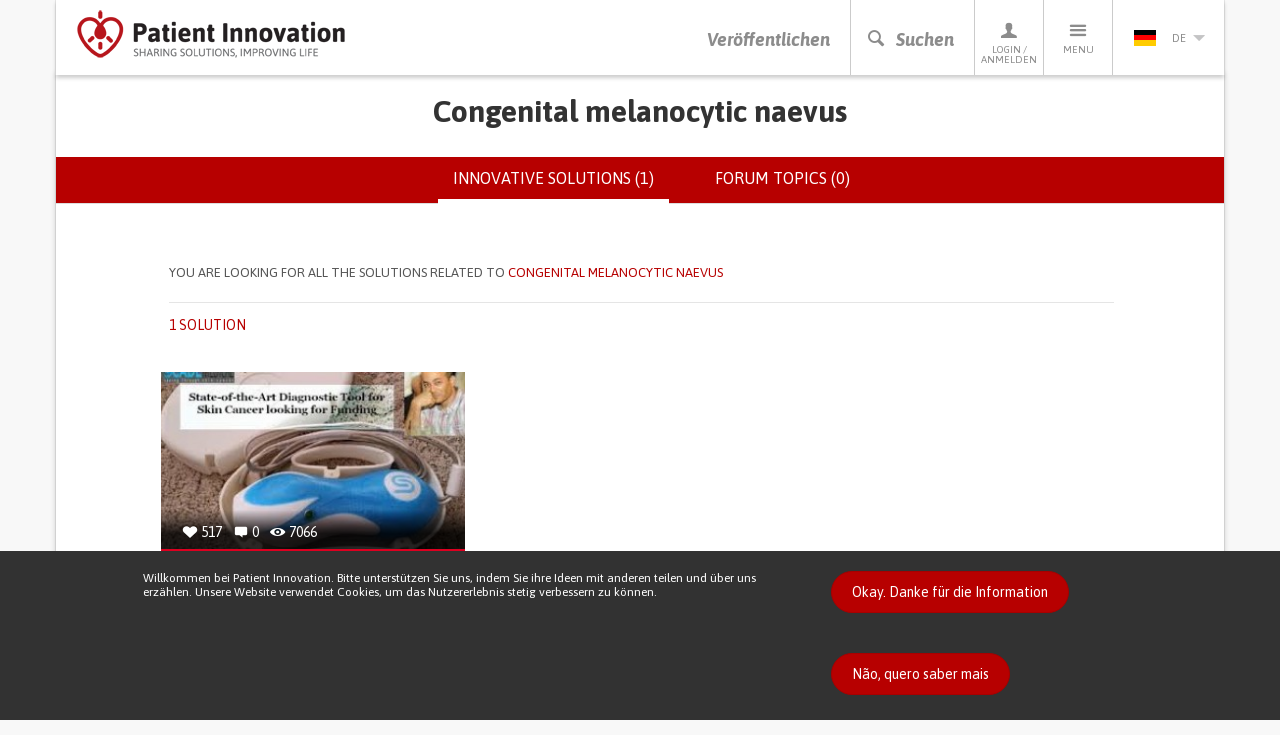

--- FILE ---
content_type: text/html; charset=utf-8
request_url: https://patient-innovation.com/condition/congenital-melanocytic-naevus?language=de
body_size: 38255
content:
<!DOCTYPE html>
<html lang="de" dir="ltr" prefix="og: http://ogp.me/ns# article: http://ogp.me/ns/article# book: http://ogp.me/ns/book# profile: http://ogp.me/ns/profile# video: http://ogp.me/ns/video# product: http://ogp.me/ns/product# content: http://purl.org/rss/1.0/modules/content/ dc: http://purl.org/dc/terms/ foaf: http://xmlns.com/foaf/0.1/ rdfs: http://www.w3.org/2000/01/rdf-schema# sioc: http://rdfs.org/sioc/ns# sioct: http://rdfs.org/sioc/types# skos: http://www.w3.org/2004/02/skos/core# xsd: http://www.w3.org/2001/XMLSchema#">
<head>
  <link rel="profile" href="http://www.w3.org/1999/xhtml/vocab" />
  <meta charset="utf-8">
  <meta name="viewport" content="width=device-width, initial-scale=1.0">
  <meta http-equiv="X-UA-Compatible" content="IE=edge" />
  <!--[if IE]><![endif]-->
<meta http-equiv="Content-Type" content="text/html; charset=utf-8" />
<link rel="shortcut icon" href="https://patient-innovation.com/sites/all/themes/patientinnovation/favicon.ico" type="image/vnd.microsoft.icon" />
<link rel="canonical" href="https://patient-innovation.com/condition/congenital-melanocytic-naevus?language=de" />
<link rel="shortlink" href="https://patient-innovation.com/taxonomy/term/22915?language=de" />
<meta property="og:title" content="Congenital melanocytic naevus" />
  <title>Congenital melanocytic naevus | Patient Innovation</title>
  <link href='//fonts.googleapis.com/css?family=Bitter:400,700,400italic|Asap:400,700,400italic,700italic' rel='stylesheet' type='text/css'>
  <link type="text/css" rel="stylesheet" href="/sites/default/files/advagg_css/css__9cWqptSUNYq5YedfIwh33VxtugFVWjDdEsblT8GhLKI__quUjyhSfbEukHj8a0hYvzm9VTmPALmSZvA0xfM_Oxzo__-hhsYxGni3XWJbje1udAgcoEiWUo8MDuMZn1-KQ_IXs.css" media="all" />
<link type="text/css" rel="stylesheet" href="/sites/default/files/advagg_css/css__0Yc-gqjBJb7SBbZxL11sAID2oiHcT_FEDd2n-GCQ1sw__hV4QVuTaKacbo8rHAT6CSVwdhrdr9fyeOeTznHkOXd4__-hhsYxGni3XWJbje1udAgcoEiWUo8MDuMZn1-KQ_IXs.css" media="all" />
<link type="text/css" rel="stylesheet" href="/sites/default/files/advagg_css/css__VWEfOXJyb3Zu22HuvLYbaQgfauDQEvRaf3Iuaj2dt_c__Ds4XjV1Myd4e1MbdULcf4RKSd_0ePX2_F-GTrIT8ldE__-hhsYxGni3XWJbje1udAgcoEiWUo8MDuMZn1-KQ_IXs.css" media="all" />
<link type="text/css" rel="stylesheet" href="/sites/default/files/advagg_css/css__cptLrdbpl0tS1oaaP9P8Tx0grDhHWcbYhAT_sDyTT9Y__uVBQ_SjN2J_rfk7jS4XPQWW83jxq1Z8g4ucmL_oI4ts__-hhsYxGni3XWJbje1udAgcoEiWUo8MDuMZn1-KQ_IXs.css" media="all" />
<style>
/* <![CDATA[ */
#sliding-popup.sliding-popup-bottom,#sliding-popup.sliding-popup-bottom .eu-cookie-withdraw-banner,.eu-cookie-withdraw-tab{background:#323232;}#sliding-popup.sliding-popup-bottom.eu-cookie-withdraw-wrapper{background:transparent}#sliding-popup .popup-content #popup-text h1,#sliding-popup .popup-content #popup-text h2,#sliding-popup .popup-content #popup-text h3,#sliding-popup .popup-content #popup-text p,.eu-cookie-compliance-secondary-button,.eu-cookie-withdraw-tab{color:#ffffff !important;}.eu-cookie-withdraw-tab{border-color:#ffffff;}.eu-cookie-compliance-more-button{color:#ffffff !important;}

/* ]]> */
</style>
  <!--[if lt IE 9]>
    <script src="https://oss.maxcdn.com/html5shiv/3.7.2/html5shiv.min.js"></script>
    <script src="https://oss.maxcdn.com/respond/1.4.2/respond.min.js"></script>
  <![endif]-->
  <script src="https://apis.google.com/js/platform.js" async defer></script>
  <script type="text/javascript" src="/sites/default/files/advagg_js/js__CnNI0yQEqyPDlsiH_CJoICtzJCkooShRJd7Dfpq4NbM__MjCuy8s0gKgQuT0UMoayPYIuP9FpP6zpY-pgVxJom6Q__-hhsYxGni3XWJbje1udAgcoEiWUo8MDuMZn1-KQ_IXs.js"></script>
<script type="text/javascript" src="/sites/default/files/advagg_js/js__6rlgQY7tatQrGWb67TVs3_ABpoiAZ2_8HDdrhUiD6WA__o8Strobz_H53Y1_MdDooFcObqLkTd-q4Iz4XD6WSmho__-hhsYxGni3XWJbje1udAgcoEiWUo8MDuMZn1-KQ_IXs.js"></script>
<script type="text/javascript" src="/sites/default/files/advagg_js/js__EwC3RAy4CwyQ3KH9PZrrkH4WgAjXz3pso09d5BCyP_I__ojw2qxYc3EWNpioLuQ3iGF4X0IjNSN8n7Bm2v7LGGLg__-hhsYxGni3XWJbje1udAgcoEiWUo8MDuMZn1-KQ_IXs.js"></script>
<script type="text/javascript" src="/sites/default/files/advagg_js/js__IRRMlZBNJ4nzGOnWZ1moijWE2QnsIRHeq4Hx3LhbGw4__bYCMX07zFk8Xn4wjmhwU6L7RU5SP7igrjmjvCeG1as4__-hhsYxGni3XWJbje1udAgcoEiWUo8MDuMZn1-KQ_IXs.js"></script>
<script type="text/javascript">
<!--//--><![CDATA[//><!--
(function(i,s,o,g,r,a,m){i["GoogleAnalyticsObject"]=r;i[r]=i[r]||function(){(i[r].q=i[r].q||[]).push(arguments)},i[r].l=1*new Date();a=s.createElement(o),m=s.getElementsByTagName(o)[0];a.async=1;a.src=g;m.parentNode.insertBefore(a,m)})(window,document,"script","https://www.google-analytics.com/analytics.js","ga");ga("create", "UA-4788571-6", {"cookieDomain":"auto"});ga("require", "displayfeatures");ga("set", "anonymizeIp", true);ga("send", "pageview");
//--><!]]>
</script>
<script type="text/javascript" src="/sites/default/files/advagg_js/js__pHUu63P82hCaKQ3xiz5IGMWpQ6V1k2t0R4M3Ncq_yAM__OaLBapyWNWrQn4kP6pBq3nLbCi6iNAq64AdqFMq_Qs4__-hhsYxGni3XWJbje1udAgcoEiWUo8MDuMZn1-KQ_IXs.js"></script>
<script type="text/javascript" src="/sites/default/files/advagg_js/js__QfScGN0Dhx1kIOtSNnx8idQWtM1WT6jjvDW_2HlIFRI__hkxcPpG17dB4aqZuHywGQMrD349eRN7ZNnFK7qqRzqs__-hhsYxGni3XWJbje1udAgcoEiWUo8MDuMZn1-KQ_IXs.js"></script>
<script type="text/javascript">
<!--//--><![CDATA[//><!--
jQuery.extend(Drupal.settings, {"basePath":"\/","pathPrefix":"","setHasJsCookie":0,"ajaxPageState":{"theme":"patientinnovation","theme_token":"Cjh-BVQh_M1j4cwYAXibUWEEAjzbQUq_SuSWg1tHUow","jquery_version":"1.12","jquery_version_token":"ew_YmEnNOcyzsEwKzGYGczrqLGjQjGUnMArL-TD7wF4","css":{"modules\/system\/system.base.css":1,"sites\/all\/modules\/date\/date_api\/date.css":1,"sites\/all\/modules\/date\/date_popup\/themes\/datepicker.1.7.css":1,"modules\/field\/theme\/field.css":1,"sites\/all\/modules\/logintoboggan\/logintoboggan.css":1,"modules\/node\/node.css":1,"sites\/all\/modules\/extlink\/extlink.css":1,"sites\/all\/modules\/views\/css\/views.css":1,"sites\/all\/modules\/ctools\/css\/ctools.css":1,"sites\/all\/libraries\/fancybox\/source\/jquery.fancybox.css":1,"sites\/all\/modules\/rate\/rate.css":1,"sites\/all\/modules\/eu_cookie_compliance\/css\/eu_cookie_compliance.css":1,"modules\/locale\/locale.css":1,"sites\/all\/themes\/patientinnovation\/css\/bootstrap.min.css":1,"sites\/all\/themes\/patientinnovation\/css\/style.css":1,"sites\/all\/themes\/patientinnovation\/css\/pi.css":1,"sites\/all\/themes\/patientinnovation\/css\/forum.css":1,"sites\/all\/themes\/patientinnovation\/css\/owl.carousel.css":1,"sites\/all\/themes\/patientinnovation\/css\/font-awesome.min.css":1,"sites\/all\/themes\/patientinnovation\/flags\/flags.min.css":1},"js":{"sites\/all\/themes\/bootstrap\/js\/bootstrap.js":1,"sites\/all\/modules\/eu_cookie_compliance\/js\/eu_cookie_compliance.js":1,"sites\/all\/modules\/jquery_update\/replace\/jquery\/1.12\/jquery.min.js":1,"misc\/jquery-extend-3.4.0.js":1,"misc\/jquery-html-prefilter-3.5.0-backport.js":1,"misc\/jquery.once.js":1,"misc\/drupal.js":1,"sites\/default\/modules\/obpi\/js\/jquery_dollar.js":1,"sites\/all\/modules\/jquery_update\/js\/jquery_browser.js":1,"sites\/all\/modules\/eu_cookie_compliance\/js\/jquery.cookie-1.4.1.min.js":1,"sites\/all\/modules\/jquery_update\/replace\/jquery.form\/4\/jquery.form.min.js":1,"misc\/ajax.js":1,"sites\/all\/modules\/jquery_update\/js\/jquery_update.js":1,"sites\/all\/modules\/admin_menu\/admin_devel\/admin_devel.js":1,"sites\/all\/modules\/ajax_error_behavior\/ajax_error_behavior.js":1,"sites\/default\/modules\/obpi\/js\/pi.js":1,"sites\/all\/modules\/extlink\/extlink.js":1,"public:\/\/languages\/de_EnnSSyNfGIDTRHYfNBjeCyHzK0tvybEq21BuZX7k67U.js":1,"sites\/all\/modules\/fancybox\/fancybox.js":1,"sites\/all\/libraries\/fancybox\/source\/jquery.fancybox.pack.js":1,"sites\/all\/libraries\/fancybox\/lib\/jquery.mousewheel-3.0.6.pack.js":1,"sites\/all\/modules\/views_load_more\/views_load_more.js":1,"sites\/all\/modules\/views\/js\/base.js":1,"sites\/all\/themes\/bootstrap\/js\/misc\/_progress.js":1,"sites\/all\/modules\/views\/js\/ajax_view.js":1,"sites\/all\/modules\/google_analytics\/googleanalytics.js":1,"sites\/all\/themes\/patientinnovation\/js\/bootstrap.min.js":1,"sites\/all\/themes\/patientinnovation\/js\/ie10-viewport-bug-workaround.js":1,"sites\/all\/themes\/patientinnovation\/js\/owl.carousel.min.js":1,"sites\/all\/themes\/patientinnovation\/js\/jquery.matchHeight-min.js":1,"sites\/all\/themes\/patientinnovation\/js\/jquery-scrolltofixed-min.js":1,"sites\/all\/themes\/patientinnovation\/js\/jquery.widowFix.min.js":1,"sites\/all\/themes\/patientinnovation\/js\/readmore.min.js":1,"sites\/all\/themes\/patientinnovation\/js\/lity.js":1,"sites\/all\/themes\/patientinnovation\/js\/patient-js.js":1,"sites\/all\/themes\/bootstrap\/js\/modules\/views\/js\/ajax_view.js":1,"sites\/all\/themes\/bootstrap\/js\/misc\/ajax.js":1}},"ajaxErrorBehavior":{"behavior":"watchdog","error":"There was some error in the user interface, please contact the site administrator.","watchdog_url":"https:\/\/patient-innovation.com\/ajax_error_behavior\/watchdog?language=de"},"fancybox":[],"views":{"ajax_path":"\/views\/ajax?language=de","ajaxViews":{"views_dom_id:cc5f4477f450b4606291cf0367d9a0b0":{"view_name":"group_home","view_display_id":"page","view_args":"22915","view_path":"taxonomy\/term\/22915","view_base_path":"taxonomy\/term\/%","view_dom_id":"cc5f4477f450b4606291cf0367d9a0b0","pager_element":"99"}}},"urlIsAjaxTrusted":{"\/views\/ajax?language=de":true},"eu_cookie_compliance":{"popup_enabled":1,"popup_agreed_enabled":0,"popup_hide_agreed":0,"popup_clicking_confirmation":0,"popup_scrolling_confirmation":0,"popup_html_info":"\u003Cdiv\u003E\n  \u003Cdiv class =\u0022container popup-content info\u0022\u003E\n    \u003Cdiv class=\u0022\u0022\u003E\n      \u003Cdiv class=\u0022row\u0022\u003E\n        \u003Cdiv class=\u0022col-md-6 col-lg-8\u0022\u003E\n          \u003Cp class=\u0022betaDesc\u0022\u003EWillkommen bei Patient Innovation. Bitte unterst\u00fctzen Sie uns, indem Sie ihre Ideen mit anderen teilen und \u00fcber uns erz\u00e4hlen. Unsere Website verwendet Cookies, um das Nutzererlebnis stetig verbessern zu k\u00f6nnen.\u003C\/p\u003E\n        \u003C\/div\u003E\n        \u003Cdiv class=\u0022col-md-6 col-lg-4\u0022\u003E\n          \u003Ca href=\u0022\u0022 class=\u0022agree-button btn_Beta\u0022\u003EOkay. Danke f\u00fcr die Information\u003C\/a\u003E\n          \u003Ca href=\u0022\u0022 class=\u0022find-more-button btn_Beta\u0022\u003EN\u00e3o, quero saber mais\u003C\/a\u003E\n        \u003C\/div\u003E\n      \u003C\/div\u003E\n    \u003C\/div\u003E\n  \u003C\/div\u003E\n\u003C\/div\u003E","use_mobile_message":false,"mobile_popup_html_info":"\u003Cdiv\u003E\n  \u003Cdiv class =\u0022container popup-content info\u0022\u003E\n    \u003Cdiv class=\u0022\u0022\u003E\n      \u003Cdiv class=\u0022row\u0022\u003E\n        \u003Cdiv class=\u0022col-md-6 col-lg-8\u0022\u003E\n          \u003Cp class=\u0022betaDesc\u0022\u003E\u003C\/p\u003E\n        \u003C\/div\u003E\n        \u003Cdiv class=\u0022col-md-6 col-lg-4\u0022\u003E\n          \u003Ca href=\u0022\u0022 class=\u0022agree-button btn_Beta\u0022\u003EOkay. Danke f\u00fcr die Information\u003C\/a\u003E\n          \u003Ca href=\u0022\u0022 class=\u0022find-more-button btn_Beta\u0022\u003EN\u00e3o, quero saber mais\u003C\/a\u003E\n        \u003C\/div\u003E\n      \u003C\/div\u003E\n    \u003C\/div\u003E\n  \u003C\/div\u003E\n\u003C\/div\u003E\n","mobile_breakpoint":"768","popup_html_agreed":"\u003Cdiv\u003E\n  \u003Cdiv class=\u0022popup-content agreed\u0022\u003E\n    \u003Cdiv id=\u0022popup-text\u0022\u003E\n      \u003Cp\u003EThank you for accepting cookiesYou can now hide this message or find out more about cookies.\u003C\/p\u003E\n    \u003C\/div\u003E\n    \u003Cdiv id=\u0022popup-buttons\u0022\u003E\n      \u003Cbutton type=\u0022button\u0022 class=\u0022hide-popup-button eu-cookie-compliance-hide-button\u0022\u003EEsconder\u003C\/button\u003E\n              \u003Cbutton type=\u0022button\u0022 class=\u0022find-more-button eu-cookie-compliance-more-button-thank-you\u0022 \u003EMore info\u003C\/button\u003E\n          \u003C\/div\u003E\n  \u003C\/div\u003E\n\u003C\/div\u003E","popup_use_bare_css":false,"popup_height":"auto","popup_width":"100%","popup_delay":1000,"popup_link":"\/tos?language=de","popup_link_new_window":1,"popup_position":null,"popup_language":"de","store_consent":false,"better_support_for_screen_readers":0,"reload_page":0,"domain":"","popup_eu_only_js":0,"cookie_lifetime":"100","cookie_session":false,"disagree_do_not_show_popup":0,"method":"default","whitelisted_cookies":"","withdraw_markup":"\u003Cbutton type=\u0022button\u0022 class=\u0022eu-cookie-withdraw-tab\u0022\u003E\u003C\/button\u003E\n\u003Cdiv class=\u0022eu-cookie-withdraw-banner\u0022\u003E\n  \u003Cdiv class=\u0022popup-content info\u0022\u003E\n    \u003Cdiv id=\u0022popup-text\u0022\u003E\n          \u003C\/div\u003E\n    \u003Cdiv id=\u0022popup-buttons\u0022\u003E\n      \u003Cbutton type=\u0022button\u0022 class=\u0022eu-cookie-withdraw-button\u0022\u003E\u003C\/button\u003E\n    \u003C\/div\u003E\n  \u003C\/div\u003E\n\u003C\/div\u003E\n","withdraw_enabled":false},"extlink":{"extTarget":"_blank","extClass":0,"extLabel":"(link is external)","extImgClass":0,"extIconPlacement":"append","extSubdomains":1,"extExclude":"","extInclude":"","extCssExclude":"","extCssExplicit":"","extAlert":0,"extAlertText":"This link will take you to an external web site.","mailtoClass":0,"mailtoLabel":"(link sends e-mail)"},"googleanalytics":{"trackOutbound":1,"trackMailto":1,"trackDownload":1,"trackDownloadExtensions":"7z|aac|arc|arj|asf|asx|avi|bin|csv|doc(x|m)?|dot(x|m)?|exe|flv|gif|gz|gzip|hqx|jar|jpe?g|js|mp(2|3|4|e?g)|mov(ie)?|msi|msp|pdf|phps|png|ppt(x|m)?|pot(x|m)?|pps(x|m)?|ppam|sld(x|m)?|thmx|qtm?|ra(m|r)?|sea|sit|tar|tgz|torrent|txt|wav|wma|wmv|wpd|xls(x|m|b)?|xlt(x|m)|xlam|xml|z|zip"},"bootstrap":{"anchorsFix":1,"anchorsSmoothScrolling":1,"formHasError":1,"popoverEnabled":1,"popoverOptions":{"animation":1,"html":0,"placement":"right","selector":"","trigger":"click","triggerAutoclose":1,"title":"","content":"","delay":0,"container":"body"},"tooltipEnabled":0,"tooltipOptions":{"animation":1,"html":0,"placement":"auto bottom","selector":"","trigger":"hover focus","delay":0,"container":"body"}}});
//--><!]]>
</script>
</head>
<body class="navbar-is-static-top html not-front not-logged-in no-sidebars page-taxonomy page-taxonomy-term page-taxonomy-term- page-taxonomy-term-22915 i18n-de">
  <div id="fb-root"></div>
  <script>(function(d, s, id) {
    var js, fjs = d.getElementsByTagName(s)[0];
    if (d.getElementById(id)) return;
    js = d.createElement(s); js.id = id;
    js.src = "//connect.facebook.net/pt_PT/sdk.js#xfbml=1&version=v2.5";
    fjs.parentNode.insertBefore(js, fjs);
  }(document, 'script', 'facebook-jssdk'));</script>

    

<!-- HEADER -->
<header>
    <div class="container containerBorder">
        <div class="row">
            <div class="mainHeader clearfix">
                <!-- LOGO -->
                <a href="/?language=de"><img id="logo" class="floatLeft" src="/sites/all/themes/patientinnovation/logo.png" width="270" height="49" alt="Patient Innovation" title="Patient Innovation"/></a>
                <!-- LOGO SMALL -->
                <a href="/?language=de"><img id="logoSmall" class="floatLeft" src="/sites/all/themes/patientinnovation/logo-s.png" width="48" height="49" alt="Patient Innovation" title="Patient Innovation" /></a>
                <!-- NAV -->
                <nav id="desktopNav" class="clearfix">
                    <ul class="mainNav">
                        <li><a href="/post?language=de" class="main-action">Veröffentlichen</a></li>
                        <li><a href="#" onclick="searchBtn(); return false" class="js-search-trigger main-action"><span class="icon-search"></span><span class="icon-close"></span>Suchen</a></li>
                        <li><a href="/user?language=de"><span class="icon-profile"></span>Login / Anmelden</a>
                            <!-- PERFIL -->
                            <div class="dropdownProfile">
                                <div class="topLoginProfile">
                                                                      <p class="welcomeProfile">Willkommen bei Patient Innovation</p>
                                    <p class="textProfile">Einloggen mit</p>
                                                                        <a href="https://www.facebook.com/v2.5/dialog/oauth?client_id=294515507330928&redirect_uri=https%3A//patient-innovation.com/fboauth/connect%3Flanguage%3Dde&state=a%3A0%3A%7B%7D&display=popup&scope=email" class="loginFacebook">Über Facebook anmelden</a>
                                    <p class="textProfile">oder</p>
                                    <div class="">
                                        <form class="formLogin" role="form" action="/user/login?language=de" method="post" id="user-login" accept-charset="UTF-8">
                                            <div class="form-group">
                                                <input class="profileInput" type="text" placeholder="Email" name="name" required/>
                                                <input class="profileInput" type="password" placeholder="Passwort" name="pass" required/>
                                                <input type="hidden" name="form_id" value="user_login">
                                                <a href="/user/password?language=de" class="forgotLink">Passwort vergessen?</a>
                                                <br />
                                                <button type="submit" class="loginProfile" id="edit-submit" name="op">Mit Mailadresse einloggen</button>
                                            </div>
                                        </form>
                                    </div>
                                                                  </div>
                                                                <p class="profileRegister">Noch kein Mitglied? <a href="/user/register?language=de">Jetzt kostenfrei anmelden!</a></p>
                                                            </div>
                        </li>
                        <li>
                            <a href="#"><span class="icon-menu"></span>Menu</a>
                            <!-- MENU -->
                                                           <ul class="menu"><li class="first leaf"><a href="/?language=de" title="">Startseite</a></li>
<li class="leaf"><a href="/about?language=de" title="">Über PI</a></li>
<li class="leaf"><a href="/how-it-works?language=de" title="">So funktioniert es</a></li>
<li class="leaf"><a href="/who?language=de">Wer Wir Sind</a></li>
<li class="leaf"><a href="/awards?language=de" title="Patient Innovation Awards">PI Awards</a></li>
<li class="leaf"><a href="/bootcamp?language=de">Bootcamp</a></li>
<li class="leaf"><a href="/bootcamp/past-editions?language=de" title="">&gt; Past editions</a></li>
<li class="leaf"><a href="/beyond-the-lab?language=de" title="">Beyond the lab</a></li>
<li class="leaf"><a href="/dar-a-mao?language=de" title="">Dar a Mão</a></li>
<li class="leaf"><a href="/faq?language=de" title="">Häufig gestellte fragen</a></li>
<li class="leaf"><a href="/in-the-media?language=de" title="">In den medien</a></li>
<li class="leaf"><a href="/condition/covid-19?language=de" title="">Covid 19</a></li>
<li class="last leaf"><a href="/activity/helpukraine?language=de" title="">Help Ukraine</a></li>
</ul>                                                    </li>
                        <li>
                          <a href='#' class='currentLanguage'><img src='/sites/all/themes/patientinnovation/flags/blank.gif' class='flag flag-de languageSelected' /> de<i class='arrowDown languageArrow'></i></a>
<ul class="languages"><li class="en-li first active"><a href="/condition/congenital-melanocytic-naevus?language=en" class="language-link active" xml:lang="en" title="Congenital melanocytic naevus"><img src='/sites/all/themes/patientinnovation/flags/blank.gif' class='flag flag-gb' />en</a></li>
<li class="pt-li active"><a href="/condition/congenital-melanocytic-naevus?language=pt-pt" class="language-link active" xml:lang="pt-pt" title="Nevo melanocítico congénito"><img src='/sites/all/themes/patientinnovation/flags/blank.gif' class='flag flag-pt' />pt</a></li>
<li class="zh-li last"><a href="/awards?language=zh-hans" class="language-link" xml:lang="zh-hans" title="Congenital melanocytic naevus"><img src='/sites/all/themes/patientinnovation/flags/blank.gif' class='flag flag-cn' />zh</a></li>
</ul>                        </li>
                    </ul>
                </nav>
                <!-- NAV TABLET & MOBILE -->
                <nav id="mobileNav" class="clearfix">
                    <ul class="mainNav">
                        <li><a href="/post"><i class="icon-share"></i>Veröffentlichen</a></li>
                        <li><a href="#" onclick="searchBtn(); return false" class="js-search-trigger"><i class="icon-search"></i><i class="icon-close"></i>Suchen</a></li>
                        <li><a href="#" onClick="showMenu ('profileSubMenu-xs'); return false"><i class="icon-profile"></i>Profiel</a></li>
                        <li><a href="#" onClick="showMenu ('menuSubMenu-xs'); return false"><i class="icon-menu"></i>Menu</a></li>
                                                <li><a href="#" onClick="showMenu ('languageSubMenu-xs'); return false"><i class="de languageSelected"></i><i class="arrowDown languageArrow"></i></a></li>
                    </ul>
                </nav>
            </div>
            <!-- SEARCH BAR -->
            <div class="js-search-bar">
                <form action="/search/site?language=de">
                    <div class="form-group">
                        <input name="ft" type="text" class="js-search-input" placeholder="Suchen Sie nach Idee, Gesundheitszustand oder Lebenssituation" required/>
                    </div>
                </form>
                <div class="search-tip-wrapper">
                    <p class="search-tip">Drücken Sie auf Enter um die Suche zu starten</p>
                </div>
            </div>
        </div>
    </div>
</header>

<div class="main-container container containerBorder mainContentPi">

  <div class="row"><div class="shadowUp">

    
    
    
    
    
    <section id="content">
            <a id="main-content"></a>
                    <h1 class="page-header">Congenital melanocytic naevus</h1>
                                      <div class="submenu">        <h2 class="element-invisible">Primary tabs</h2><ul class="tabs--primary nav nav-tabs"><li class="active"><a href="/condition/congenital-melanocytic-naevus?language=de" class="active">Innovative solutions (1)<span class="element-invisible">(active tab)</span></a></li>
<li><a href="/condition/congenital-melanocytic-naevus/forum?language=de">Forum topics (0)</a></li>
</ul>        </div>                        <div>
          <div class="region region-content">
    <div id="block-system-main" class="block block-system clearfix">

      
  <div class="view view-group-home view-id-group_home view-display-id-page view-dom-id-cc5f4477f450b4606291cf0367d9a0b0">


<article id="search-filter" class="search-filter-article">
    <div class="container">
        <div class="row">
            <div class="col-xs-10 col-xs-offset-1">
                <!-- only visible after disease search -->
                <div class="search-filter-top clearfix">
                    <p class="search-disease-p"><span class="hidden-sm hidden-md">You are looking for all the solutions related to </span><span class="pRed">Congenital melanocytic naevus</span></p>
                                                        </div>
                <!-- always visible -->
                <div class="search-filter-bottom">
                    <div class="clearfix">
                        <p class="search-filter-qty pRed text-uppercase">
                                                      1 solution                                                  </p>
                        <ul class="search-filter-options">
                                                </ul>
                    </div>
                </div>
            </div>
        </div>
    </div>
</article>

        
  
      <div class="view-content row">
      <div class="col-xs-10 col-xs-offset-1">    <ul class="latestSolutionsHome search-cards-list clearfix">          <li class=""><a href="/post/2157?language=de">
  <div class="divTopls">
      <ul>
          <li><span class="icon-heart-full"></span> <p class="solutions-statistics-desc">517</p></li>
          <li><span class="icon-comments"></span> <p class="solutions-statistics-desc">0</p></li>
          <li><span class="icon-views"></span> <p class="solutions-statistics-desc">7066</p></li>
      </ul>
      <img class="img-responsive" typeof="foaf:Image" src="https://patient-innovation.com/sites/default/files/styles/post_featured/public/post/img/unknown-4.jpeg?itok=F0foBdhe" width="310" height="180" alt="" />  </div>
  <h3 class="solutionsHomeTitle">Sohn entwickelt ein Gerät zur Früherkennung von Hautkrebs, nachdem Mutter krank geworden ist</h3>
</a>
<ul class="listSolutionsHomeCat">
<li><a href="/browse/activity/25197"><h4 class="solutionsHomeCat">CAREGIVING</h4></a></li><li><a href="/browse/condition/Skin+Cancer"><h4 class="solutionsHomeCat">Skin Cancer</h4></a></li><li><a href="/browse/condition/Melanoma"><h4 class="solutionsHomeCat">Melanoma</h4></a></li><li><a href="/browse/condition/dermatitis"><h4 class="solutionsHomeCat">dermatitis</h4></a></li><li><a href="/browse/type/26079"><h4 class="solutionsHomeCat">Treatment/Surgical device</h4></a></li><li><a href="/browse/type/25255"><h4 class="solutionsHomeCat">AI algorithm</h4></a></li><li><a href="/browse/custom-symptom/26274"><h4 class="solutionsHomeCat">Skin redness (rash)</h4></a></li><li><a href="/browse/custom-symptom/26202"><h4 class="solutionsHomeCat">Itching (pruritus)</h4></a></li><li><a href="/browse/custom-symptom/26163"><h4 class="solutionsHomeCat">Dry skin</h4></a></li><li><a href="/browse/custom-symptom/26270"><h4 class="solutionsHomeCat">Skin lumps or growths</h4></a></li><li><a href="/browse/custom-symptom/26275"><h4 class="solutionsHomeCat">Skin ulcers or sores</h4></a></li><li><a href="/browse/custom-symptom/26269"><h4 class="solutionsHomeCat">Skin discoloration</h4></a></li><li><a href="/browse/purpose/TO_IMPLEMENT_A_DIAGNOSTIC_TOOL"><h4 class="solutionsHomeCat">To implement a diagnostic tool</h4></a></li><li><a href="/browse/purpose/TO_IMPROVE_TREATMENT%2FTHERAPY"><h4 class="solutionsHomeCat">To improve Treatment/Therapy</h4></a></li><li><a href="/browse/purpose/PREVENTING"><h4 class="solutionsHomeCat">Preventing (Vaccination, Protection, Falls, Research/Mapping)</h4></a></li><li><a href="/browse/purpose/CAREGIVING"><h4 class="solutionsHomeCat">Caregiving Support</h4></a></li><li><a href="/browse/medical-speciality/Dermatology"><h4 class="solutionsHomeCat">Dermatology</h4></a></li><li><a href="/browse/medical-speciality/Medical+Oncology"><h4 class="solutionsHomeCat">Medical Oncology</h4></a></li><li><a href="/browse/country/IL"><h4 class="solutionsHomeCat">Israel</h4></a></li></ul>
</li>
      </ul></div>    </div>
  
  
  
  
  
  
</div>
</div>
  </div>
      </div>
    </section>

    
    
  </div></div>

</div>

<footer>
  <div class="container containerBorder">
    <div class="row">
      <div class="mainFooterBlock shadowDown">
        <ul class="footer-partners-list">
          <li>
            <a href="https://www.fcm.unl.pt/" rel="nofollow" title="Nova Medical School—Faculdade de Ciências Médicas">
              <img class="img-responsive" alt="Logótipo Nova Medical School—Faculdade de Ciências Médicas" src="/sites/all/themes/patientinnovation/css/assets/nova-medical-school.png" />
            </a>
          </li>
          <li>
            <a href="https://www.cbs.dk/en" rel="nofollow" title="Copenhagen Business School">
              <img class="img-responsive" alt="Logótipo Copenhagen Business School" src="/sites/all/themes/patientinnovation/css/assets/02-cbs.png" />
            </a>
          </li>
          <li>
            <a href="https://www.novasbe.unl.pt/" rel="nofollow" title="Nova School of Business and Economics">
              <img class="img-responsive" alt="Nova School of Business and Economics" src="/sites/all/themes/patientinnovation/css/assets/novasbe.png" />
            </a>
          </li>
        </ul>

        <div class="footer-bottom-partners-block">

          <ul class="footer-partners-list">
						<li><a href="http://www.presidencia.pt/" rel="nofollow noopener noreferrer" title="Com o Alto Patrocínio de Sua Excelência, O Presidente da República" target="_blank"><img class="img-responsive" alt="Logótipo O Presidente da República" src="/sites/all/themes/patientinnovation/css/assets/03-presidencia.png"></a></li>
						<li><a href="https://www.eithealth.eu/" rel="nofollow noopener noreferrer" title="EIT Health" target="_blank"><img class="img-responsive" alt="Logótipo EIT Health" src="/sites/all/themes/patientinnovation/css/assets/eit-health.png"></a></li>
						<li><a href="http://www.fct.pt/" rel="nofollow noopener noreferrer" title="FCT - Fundação para a Ciência e tecnologia" target="_blank"><img class="img-responsive" alt="Logótipo Fundação para a Ciência e tecnologia" src="/sites/all/themes/patientinnovation/css/assets/05-fct.png"></a></li>
          </ul>
					<ul class="footer-partners-list">
            <li><a href="http://www.gulbenkian.pt/" rel="nofollow noopener noreferrer" title="Fundação Calouste Gulbenkian"><img class="img-responsive" alt="Logótipo Fundação Calouste Gulbenkian" src="/sites/all/themes/patientinnovation/css/assets/fcg.png"></a></li>
            <li><a href="http://www.cmuportugal.org/" rel="nofollow noopener noreferrer" title="Carnegie Mellon Portugal" target="_blank"><img class="img-responsive" alt="Logótipo Carnegie Mellon Portugal" src="/sites/all/themes/patientinnovation/css/assets/04-cmu.png"></a></li>
            <li><a href="https://www.shuttleworthfoundation.org/" rel="nofollow noopener noreferrer" title="Shuttleworth Funded"><img class="img-responsive" alt="Logótipo Shuttleworth Funded" src="/sites/all/themes/patientinnovation/css/assets/07-shuttleworth.png"></a></li>
          </ul>

          <ul class="footer-partners-list">
            <li><a href="https://www.lexmundiprobono.org" class="partner lexmundi" rel="nofollow" title="LexiMundi ProBono Foundation"><img class="img-responsive" alt="LexiMundi ProBono Foundation" src="/sites/all/themes/patientinnovation/css/assets/08-lexmundi.png" /></a></li>
            <li><a href="https://www.mlgts.pt" class="partner moraisleitao" rel="nofollow" title="Morais Leitão, Galvão Teles, Soares da Silva e Associados"><img class="img-responsive" alt="Morais Leitão, Galvão Teles, Soares da Silva e Associados" src="/sites/all/themes/patientinnovation/css/assets/09-moraisleitao.png" /></a></li>
            <li><a href="https://www.clsbe.lisboa.ucp.pt/" class="partner catolica" rel="nofollow" title="Católica Lisbon - School of Business and Economics"><img class="img-responsive" alt="Catolica Lisbon - School of Business and Economics" src="/sites/all/themes/patientinnovation/css/assets/10-catolica.png" /></a></li>
          </ul>

        </div>
            <div class="region region-footer">
    <div id="block-menu-menu-secondary-menu" class="block block-menu clearfix">

      
  <ul class="footerMenu"><li class="first leaf"><a href="/newsletters?language=de" title="">Newsletter</a></li>
<li class="leaf"><a href="/faq?language=de" title="">FAQs</a></li>
<li class="leaf"><a href="/tos?language=de" title="">Nutzungsbedingungen</a></li>
<li class="leaf"><a href="/tos?language=de#privacy" title="">Datenschutzerklärung</a></li>
<li class="last leaf"><a href="/contactus?language=de" title="">Kontakt</a></li>
<li><a href="http://www.facebook.com/PatientInnov" class="iFacebook"><span class="icon-facebook"></span></a></li><li><a href="http://www.twitter.com/PatientInnov" class="iTwitter"><span class="icon-twitter"></span></a></li><li><a href="http://www.youtube.com/channel/UCJ-ZiSuZ9CWo0_eZ68Kdg6w" class="iYoutube"><span class="icon-youtube"></span></a></li><li><a href="https://www.linkedin.com/company/patientinnovation/" class="iLinkedin"><i class="fa fa-linkedin fa-2" aria-hidden="true"></i></a></li></ul>
</div>
<div id="block-block-12" class="block block-block clearfix">

      
  
<iframe data-w-token="ffe616633eed79d78688" data-w-type="pop-in" frameborder="0" scrolling="yes" marginheight="0" marginwidth="0" src=https://9n94.mjt.lu/wgt/9n94/xwrk/form?c=5db77f93 width="100%" style="height: 0;"></iframe>
<iframe data-w-token="ffe616633eed79d78688" data-w-type="trigger" frameborder="0" scrolling="no" marginheight="0" marginwidth="0" src=https://9n94.mjt.lu/wgt/9n94/xwrk/trigger?c=951d649b width="100%" style="height: 0;"></iframe>
<script type="text/javascript" src="https://app.mailjet.com/pas-nc-pop-in-v1.js"></script>

</div>
  </div>
      </div>
    </div>
  </div>
</footer>
<!-- COPY 2.0 -->
<ul class="copyList">
  <li style="display:block;"><p class="copy">This work is being financed by the FCT project with the reference PTDC/EGE-OGE/7995/2020</p></li>
  <li><p class="copy">Copyright &copy; 2026 Patient Innovation.</p></li>
  <li><p class="copy">Powered by <a href="https://orange-bird.pt">Orange Bird</a></p></li>
</ul>
<!-- TABLET & MOBILE SUBMENU  -->
<div id="languageSubMenu-xs" class="languageSubMenu-xs">
    <a href="#" class="closeSubMenu" onClick="closeAll(); return false">Close</a>
    <a href='#' class='currentLanguage'><img src='/sites/all/themes/patientinnovation/flags/blank.gif' class='flag flag-de languageSelected' /> de<i class='arrowDown languageArrow'></i></a>
<ul class="languages"><li class="en-li first active"><a href="/condition/congenital-melanocytic-naevus?language=en" class="language-link active" xml:lang="en" title="Congenital melanocytic naevus"><img src='/sites/all/themes/patientinnovation/flags/blank.gif' class='flag flag-gb' />en</a></li>
<li class="pt-li active"><a href="/condition/congenital-melanocytic-naevus?language=pt-pt" class="language-link active" xml:lang="pt-pt" title="Nevo melanocítico congénito"><img src='/sites/all/themes/patientinnovation/flags/blank.gif' class='flag flag-pt' />pt</a></li>
<li class="zh-li last"><a href="/awards?language=zh-hans" class="language-link" xml:lang="zh-hans" title="Congenital melanocytic naevus"><img src='/sites/all/themes/patientinnovation/flags/blank.gif' class='flag flag-cn' />zh</a></li>
</ul></div>
<div id="profileSubMenu-xs" class="profileSubMenu-xs">
    <a href="#" class="closeSubMenu" onClick="closeAll(); return false">Close</a>
        <div class="dropdownProfile">
            <div class="topLoginProfile">
                              <p class="welcomeProfile">Willkommen bei Patient Innovation</p>
                <p class="textProfile">Login with</p>
                                <a href="https://www.facebook.com/v2.5/dialog/oauth?client_id=294515507330928&redirect_uri=https%3A//patient-innovation.com/fboauth/connect%3Flanguage%3Dde&state=a%3A0%3A%7B%7D&display=popup&scope=email" class="loginFacebook">Über Facebook anmelden</a>
                <p class="textProfile">oder</p>
                <div class="">
                    <form class="formLogin" role="form" action="/user/login" method="post" id="user-login" accept-charset="UTF-8">
                        <div class="form-group">
                            <input class="profileInput" type="text" placeholder="Email" name="name" required/>
                            <input class="profileInput" type="password" placeholder="Password" name="pass" required/>
                            <input type="hidden" name="form_id" value="user_login">
                            <a href="/user/password" class="forgotLink">Passwort vergessen?</a>
                            <br />
                            <button type="submit" class="loginProfile" id="edit-submit" name="op">Mit Mailadresse einloggen</button>
                        </div>
                    </form>
                </div>
                          </div>
                        <p class="profileRegister">Noch kein Mitglied? <a href="/user/register?language=de">Jetzt kostenfrei anmelden!</a></p>
                    </div>
</div>
<div id="menuSubMenu-xs" class="menuSubMenu-xs">
    <a href="#" class="closeSubMenu" onClick="closeAll(); return false">Close</a>
          <ul class="menu"><ul class="menu"><li class="first leaf"><a href="/?language=de" title="">Startseite</a></li>
<li class="leaf"><a href="/about?language=de" title="">Über PI</a></li>
<li class="leaf"><a href="/how-it-works?language=de" title="">So funktioniert es</a></li>
<li class="leaf"><a href="/who?language=de">Wer Wir Sind</a></li>
<li class="leaf"><a href="/awards?language=de" title="Patient Innovation Awards">PI Awards</a></li>
<li class="leaf"><a href="/bootcamp?language=de">Bootcamp</a></li>
<li class="leaf"><a href="/bootcamp/past-editions?language=de" title="">&gt; Past editions</a></li>
<li class="leaf"><a href="/beyond-the-lab?language=de" title="">Beyond the lab</a></li>
<li class="leaf"><a href="/dar-a-mao?language=de" title="">Dar a Mão</a></li>
<li class="leaf"><a href="/faq?language=de" title="">Häufig gestellte fragen</a></li>
<li class="leaf"><a href="/in-the-media?language=de" title="">In den medien</a></li>
<li class="leaf"><a href="/condition/covid-19?language=de" title="">Covid 19</a></li>
<li class="last leaf"><a href="/activity/helpukraine?language=de" title="">Help Ukraine</a></li>
</ul></ul>    </div>
  <script type="text/javascript">
<!--//--><![CDATA[//><!--
function euCookieComplianceLoadScripts() {Drupal.attachBehaviors();}
//--><!]]>
</script>
<script type="text/javascript">
<!--//--><![CDATA[//><!--
var eu_cookie_compliance_cookie_name = "";
//--><!]]>
</script>
<script type="text/javascript" src="/sites/default/files/advagg_js/js__pb9QxJzqvRo3dPzAs63Vbm_GWGMVEfYIkKbzuoQ5NQU__bm0_M-ojZ43QzI00JGTP64M_yv76TWbjbCGJPHh-x4s__-hhsYxGni3XWJbje1udAgcoEiWUo8MDuMZn1-KQ_IXs.js"></script>
</body>
</html>


--- FILE ---
content_type: application/javascript
request_url: https://patient-innovation.com/sites/default/files/advagg_js/js__EwC3RAy4CwyQ3KH9PZrrkH4WgAjXz3pso09d5BCyP_I__ojw2qxYc3EWNpioLuQ3iGF4X0IjNSN8n7Bm2v7LGGLg__-hhsYxGni3XWJbje1udAgcoEiWUo8MDuMZn1-KQ_IXs.js
body_size: 1402
content:
/* Source and licensing information for the line(s) below can be found at https://patient-innovation.com/sites/all/modules/admin_menu/admin_devel/admin_devel.js. */
(function($){jQuery.extend({debug:function(){window.debug=window.debug||[];args=jQuery.makeArray(arguments);if(typeof this=='object'){var name=(args.length?args[0]:window.debug.length);var data=this;}
else{var name=(args.length>1?args.pop():window.debug.length);var data=args[0];}
window.debug[name]=data;if(typeof console!='undefined'){console.log(name,data);}
return this;}});jQuery.fn.debug=jQuery.debug;})(jQuery);;;
/* Source and licensing information for the above line(s) can be found at https://patient-innovation.com/sites/all/modules/admin_menu/admin_devel/admin_devel.js. */
/* Source and licensing information for the line(s) below can be found at https://patient-innovation.com/sites/all/modules/ajax_error_behavior/ajax_error_behavior.js. */
(function($){var DrupalAjaxErrorBehavior=DrupalAjaxErrorBehavior||{};DrupalAjaxErrorBehavior.coreDisplayAjaxError=Drupal.displayAjaxError;Drupal.displayAjaxError=function(message){if(Drupal.settings.ajaxErrorBehavior.behavior=='core'){DrupalAjaxErrorBehavior.coreDisplayAjaxError(message);}
else if(Drupal.settings.ajaxErrorBehavior.behavior=='alert'){alert(message);}
else if(Drupal.settings.ajaxErrorBehavior.behavior=='watchdog'){$.ajax({type:'POST',url:Drupal.settings.ajaxErrorBehavior.watchdog_url,data:{message:message},});DrupalAjaxErrorBehavior.coreDisplayAjaxError(Drupal.settings.ajaxErrorBehavior.error);}
else if(Drupal.settings.ajaxErrorBehavior.behavior=='console'){if(typeof(window.console)!=='undefined'){window.console.log(message);}}};})(jQuery);;;
/* Source and licensing information for the above line(s) can be found at https://patient-innovation.com/sites/all/modules/ajax_error_behavior/ajax_error_behavior.js. */
var TRANSLATION_TRANSITION_DURATION = 400;

function showOriginal(id) {
	jQuery('#'+id+'-translation').hide(TRANSLATION_TRANSITION_DURATION, function() {
		jQuery('#'+id+'-original').show(TRANSLATION_TRANSITION_DURATION);
	} );
}

function showTranslation(id) {
	jQuery('#'+id+'-original').hide(TRANSLATION_TRANSITION_DURATION, function() {
		jQuery('#'+id+'-translation').show(TRANSLATION_TRANSITION_DURATION);
	} );
}

function toggleComments(id) {
	jQuery('#comments-'+id).toggle(TRANSLATION_TRANSITION_DURATION);
}

function toggleRating(id) {
  jQuery('#rating-'+id).toggle(TRANSLATION_TRANSITION_DURATION);
}
;/**/
/* Source and licensing information for the line(s) below can be found at https://patient-innovation.com/sites/all/modules/extlink/extlink.js. */
(function($){'use strict';Drupal.extlink=Drupal.extlink||{};Drupal.extlink.attach=function(context,settings){if(!settings.hasOwnProperty('extlink')){return;}
var pattern=/^(([^\/:]+?\.)*)([^\.:]{1,})((\.[a-z0-9]{1,253})*)(:[0-9]{1,5})?$/;var host=window.location.host.replace(pattern,'$2$3');var subdomain=window.location.host.replace(host,'');var subdomains;if(settings.extlink.extSubdomains){subdomains='([^/]*\\.)?';}
else if(subdomain==='www.'||subdomain===''){subdomains='(www\\.)?';}
else{subdomains=subdomain.replace('.','\\.');}
var internal_link=new RegExp('^https?://([^@]*@)?'+subdomains+host,'i');var extInclude=false;if(settings.extlink.extInclude){extInclude=new RegExp(settings.extlink.extInclude.replace(/\\/,'\\'),'i');}
var extExclude=false;if(settings.extlink.extExclude){extExclude=new RegExp(settings.extlink.extExclude.replace(/\\/,'\\'),'i');}
var extCssExclude=false;if(settings.extlink.extCssExclude){extCssExclude=settings.extlink.extCssExclude;}
var extCssExplicit=false;if(settings.extlink.extCssExplicit){extCssExplicit=settings.extlink.extCssExplicit;}
var extIconPlacement=settings.extlink.extIconPlacement||'append';var external_links=[];var mailto_links=[];$('a:not(.'+settings.extlink.extClass+', .'+settings.extlink.mailtoClass+'), area:not(.'+settings.extlink.extClass+', .'+settings.extlink.mailtoClass+')',context).each(function(el){try{var url='';if(typeof this.href=='string'){url=this.href.toLowerCase();}
else if(typeof this.href=='object'){url=this.href.baseVal;}
if(url.indexOf('http')===0&&((!url.match(internal_link)&&!(extExclude&&url.match(extExclude)))||(extInclude&&url.match(extInclude)))&&!(extCssExclude&&$(this).is(extCssExclude))&&!(extCssExclude&&$(this).parents(extCssExclude).length>0)&&!(extCssExplicit&&$(this).parents(extCssExplicit).length<1)){external_links.push(this);}
else if(this.tagName!=='AREA'&&url.indexOf('mailto:')===0&&!(extCssExclude&&$(this).parents(extCssExclude).length>0)&&!(extCssExplicit&&$(this).parents(extCssExplicit).length<1)){mailto_links.push(this);}}
catch(error){return false;}});if(settings.extlink.extClass){Drupal.extlink.applyClassAndSpan(external_links,settings.extlink.extClass,extIconPlacement);}
if(settings.extlink.mailtoClass){Drupal.extlink.applyClassAndSpan(mailto_links,settings.extlink.mailtoClass,extIconPlacement);}
if(settings.extlink.extTarget){$(external_links).attr('target',settings.extlink.extTarget);$(external_links).attr('rel',function(i,val){if(val==null){return'noopener noreferrer';}
if(val.indexOf('noopener')>-1||val.indexOf('noreferrer')>-1){if(val.indexOf('noopener')===-1){return val+' noopener';}
if(val.indexOf('noreferrer')===-1){return val+' noreferrer';}
else{return val;}}
else{return val+' noopener noreferrer';}});}
Drupal.extlink=Drupal.extlink||{};Drupal.extlink.popupClickHandler=Drupal.extlink.popupClickHandler||function(){if(settings.extlink.extAlert){return confirm(settings.extlink.extAlertText);}};$(external_links).click(function(e){return Drupal.extlink.popupClickHandler(e,this);});};Drupal.extlink.applyClassAndSpan=function(links,class_name,icon_placement){var $links_to_process;if(Drupal.settings.extlink.extImgClass){$links_to_process=$(links);}
else{var links_with_images=$(links).find('img').parents('a');$links_to_process=$(links).not(links_with_images);}
$links_to_process.addClass(class_name);var i;var length=$links_to_process.length;for(i=0;i<length;i++){var $link=$($links_to_process[i]);if($link.css('display')==='inline'||$link.css('display')==='inline-block'){if(class_name===Drupal.settings.extlink.mailtoClass){$link[icon_placement]('<span class="'+class_name+'" aria-label="'+Drupal.settings.extlink.mailtoLabel+'"></span>');}
else{$link[icon_placement]('<span class="'+class_name+'" aria-label="'+Drupal.settings.extlink.extLabel+'"></span>');}}}};Drupal.behaviors.extlink=Drupal.behaviors.extlink||{};Drupal.behaviors.extlink.attach=function(context,settings){if(typeof extlinkAttach==='function'){extlinkAttach(context);}
else{Drupal.extlink.attach(context,settings);}};})(jQuery);;;
/* Source and licensing information for the above line(s) can be found at https://patient-innovation.com/sites/all/modules/extlink/extlink.js. */


--- FILE ---
content_type: application/javascript
request_url: https://patient-innovation.com/sites/default/files/advagg_js/js__QfScGN0Dhx1kIOtSNnx8idQWtM1WT6jjvDW_2HlIFRI__hkxcPpG17dB4aqZuHywGQMrD349eRN7ZNnFK7qqRzqs__-hhsYxGni3XWJbje1udAgcoEiWUo8MDuMZn1-KQ_IXs.js
body_size: 385
content:
/* Source and licensing information for the line(s) below can be found at https://patient-innovation.com/sites/all/themes/bootstrap/js/modules/views/js/ajax_view.js. */
(function($){Drupal.views.ajaxView.prototype.attachPagerAjax=function(){this.$view.find('ul.pager > li > a, th.views-field a, .attachment .views-summary a, ul.pagination li a').each(jQuery.proxy(this.attachPagerLinkAjax,this));};})(jQuery);;;
/* Source and licensing information for the above line(s) can be found at https://patient-innovation.com/sites/all/themes/bootstrap/js/modules/views/js/ajax_view.js. */
/* Source and licensing information for the line(s) below can be found at https://patient-innovation.com/sites/all/themes/bootstrap/js/misc/ajax.js. */
(function($){Drupal.ajax.prototype.beforeSend=function(xmlhttprequest,options){if(this.form){options.extraData=options.extraData||{};options.extraData.ajax_iframe_upload='1';var v=$.fieldValue(this.element);if(v!==null){options.extraData[this.element.name]=v;}}
var $element=$(this.element);$element.addClass('progress-disabled').attr('disabled',true);if(this.progress.type=='bar'){var progressBar=new Drupal.progressBar('ajax-progress-'+this.element.id,eval(this.progress.update_callback),this.progress.method,eval(this.progress.error_callback));if(this.progress.message){progressBar.setProgress(-1,this.progress.message);}
if(this.progress.url){progressBar.startMonitoring(this.progress.url,this.progress.interval||500);}
this.progress.element=$(progressBar.element).addClass('ajax-progress ajax-progress-bar');this.progress.object=progressBar;if(!$element.closest('.file-widget,.form-item').length){$element.before(this.progress.element);}
else{$element.closest('.file-widget,.form-item').after(this.progress.element);}}
else if(this.progress.type=='throbber'){this.progress.element=$('<div class="ajax-progress ajax-progress-throbber"><i class="glyphicon glyphicon-refresh glyphicon-spin"></i></div>');if(this.progress.message){$('.throbber',this.progress.element).after('<div class="message">'+this.progress.message+'</div>');}
if($element.is('input')){$element.after(this.progress.element);}
else if($element.is('select')){var $inputGroup=$element.closest('.form-item').find('.input-group-addon, .input-group-btn');if(!$inputGroup.length){$element.wrap('<div class="input-group">');$inputGroup=$('<span class="input-group-addon">');$element.after($inputGroup);}
$inputGroup.append(this.progress.element);}
else{$element.append(this.progress.element);}}};})(jQuery);;;
/* Source and licensing information for the above line(s) can be found at https://patient-innovation.com/sites/all/themes/bootstrap/js/misc/ajax.js. */


--- FILE ---
content_type: text/plain
request_url: https://www.google-analytics.com/j/collect?v=1&_v=j102&aip=1&a=2103561348&t=pageview&_s=1&dl=https%3A%2F%2Fpatient-innovation.com%2Fcondition%2Fcongenital-melanocytic-naevus%3Flanguage%3Dde&ul=en-us%40posix&dt=Congenital%20melanocytic%20naevus%20%7C%20Patient%20Innovation&sr=1280x720&vp=1280x720&_u=YGBAgEABAAAAACAAI~&jid=1637456463&gjid=749502344&cid=1347215248.1767990107&tid=UA-4788571-6&_gid=1869081068.1767990107&_slc=1&z=2109246774
body_size: -453
content:
2,cG-CLS5GZHN8M